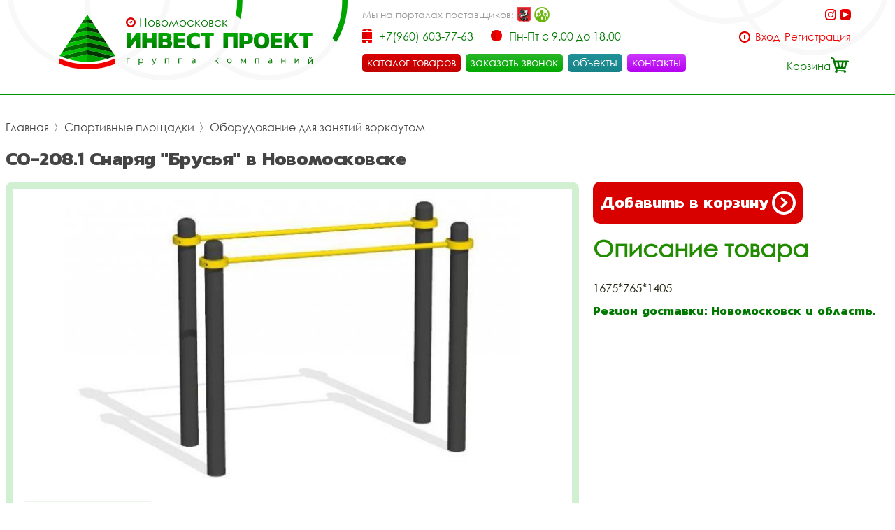

--- FILE ---
content_type: text/css
request_url: https://i-nmsk.ru/fonts/stylesheet.css
body_size: 437
content:
@font-face {
    font-family: 'Kanit';
    src: url('Kanit-Bold.woff2') format('woff2'),
        url('Kanit-Bold.woff') format('woff');
    font-weight: bold;
    font-style: normal;
    font-display: swap;
}

@font-face {
    font-family: 'Century Gothic';
    src: url('CenturyGothic.woff2') format('woff2'),
        url('CenturyGothic.woff') format('woff');
    font-weight: normal;
    font-style: normal;
    font-display: swap;
}



--- FILE ---
content_type: image/svg+xml
request_url: https://i-nmsk.ru/i/bg_top_r.svg
body_size: 776
content:
<svg id="Слой_1" data-name="Слой 1" xmlns="http://www.w3.org/2000/svg" width="315" height="79" viewBox="0 0 315 79">
  <defs>
    <style>
      .cls-1 {
        fill: #f8f8f8;
        fill-rule: evenodd;
      }
    </style>
  </defs>
  <path id="Контур" class="cls-1" d="M0.125,0A117.624,117.624,0,0,0,83,34a118.163,118.163,0,0,0,30.8-4.06A112.743,112.743,0,0,0,206.9,79,112.411,112.411,0,0,0,282,50.372l0.07,0.063s5.452-5.272,5.4-5.273A108.228,108.228,0,0,0,314.805,0h-8.27A105.294,105.294,0,0,1,206.9,71.339a105.072,105.072,0,0,1-85.4-43.764A118.013,118.013,0,0,0,165.875,0h-11.85A109.823,109.823,0,0,1,116.92,20.67,104.862,104.862,0,0,1,107.255,0H99.2a112.45,112.45,0,0,0,10.1,22.835A110.269,110.269,0,0,1,83,26,109.56,109.56,0,0,1,11.975,0H0.125Z"/>
</svg>


--- FILE ---
content_type: image/svg+xml
request_url: https://i-nmsk.ru/i/r_i.svg
body_size: 781
content:
<svg id="Слой_1" data-name="Слой 1" xmlns="http://www.w3.org/2000/svg" width="16" height="18" viewBox="0 0 16 18">
  <defs>
    <style>
      .cls-1 {
        fill: #d90000;
      }

      .cls-1, .cls-2 {
        fill-rule: evenodd;
      }

      .cls-2 {
        fill: #f20000;
      }
    </style>
  </defs>
  <path id="Совмещенный_контур" data-name="Совмещенный контур" class="cls-1" d="M7,6V7H8V6H7ZM7,8v4H8V8H7ZM0,9c0,8.09,8,8,8,8V15A6.134,6.134,0,0,1,2,9,6.134,6.134,0,0,1,8,3V1S0,0.473,0,9Z"/>
  <path id="Совмещенный_контур-2" data-name="Совмещенный контур" class="cls-2" d="M8,6V7H9V6H8ZM8,8v4H9V8H8Zm8,1c0-8.527-8-8-8-8V3a6.134,6.134,0,0,1,6,6,6.134,6.134,0,0,1-6,6v2S16,17.09,16,9Z"/>
</svg>


--- FILE ---
content_type: image/svg+xml
request_url: https://i-nmsk.ru/i/logo.svg
body_size: 12586
content:
<svg id="Слой_1" data-name="Слой 1" xmlns="http://www.w3.org/2000/svg" xmlns:xlink="http://www.w3.org/1999/xlink" width="362" height="78" viewBox="0 0 362 78">
  <defs>
    <style>
      .cls-1 {
        fill: #00c100;
      }

      .cls-1, .cls-2, .cls-3, .cls-4, .cls-5, .cls-6, .cls-7 {
        fill-rule: evenodd;
      }

      .cls-2 {
        fill: #006a00;
      }

      .cls-3 {
        fill: #009f00;
      }

      .cls-4 {
        fill: #030;
      }

      .cls-5 {
        fill: #f20000;
      }

      .cls-6 {
        fill: url(#linear-gradient);
      }

      .cls-7 {
        fill: #0e7f0e;
      }
    </style>
    <linearGradient id="linear-gradient" x1="181" x2="181" y2="78" gradientUnits="userSpaceOnUse">
      <stop offset="0.36" stop-color="#00a700"/>
      <stop offset="0.64" stop-color="#070"/>
    </linearGradient>
  </defs>
  <path id="Совмещенный_контур" data-name="Совмещенный контур" class="cls-1" d="M40,7.036V0L34.813,7.707ZM40,17.45V11.578l-8.707,1.358-5.24,7.787Zm0,11.08V23.212L21.987,26.764l-4.738,7.042Zm0,10.913V34.014L12.653,40.635,8.467,46.858Zm0,11.08V45.648L3.822,53.754,0.1,58.9c0.558,0.249,1.121.492,1.684,0.731Zm0,16.841V56.423L11.449,63.14a97.382,97.382,0,0,0,17.613,3.63l0.2,0.022,0.267,0.027,0.2,0.022,0.049,0,0.2,0.018L30.2,66.885l0.076,0.009,0.2,0.018,0.076,0.009,0.209,0.018L31,66.96l0.28,0.027L31.5,67l0.16,0.013,0.164,0.013,0.164,0.013L32.1,67.053l0.3,0.022,0.129,0.009,0.071,0,0.244,0.018L33.3,67.138l0.333,0.022L33.9,67.178,34.249,67.2l0.5,0.027,0.129,0,0.582,0.027,0.511,0.022L36.387,67.3l0.547,0.018,0.893,0.022L38.5,67.35l0.551,0.009Z"/>
  <path id="Контур" class="cls-2" d="M11.2,63.065L40,56.423v-5.9L2.018,59.737A97.188,97.188,0,0,0,11.2,63.065Z"/>
  <path id="Контур-2" data-name="Контур" class="cls-2" d="M8.222,46.977l-4.389,6.7L40,45.648v-6.2Z"/>
  <path id="Контур-3" data-name="Контур" class="cls-2" d="M17,33.737L12.556,40.5,40,34.014V28.53Z"/>
  <path id="Контур-4" data-name="Контур" class="cls-2" d="M25.722,20.774L22.056,26.7,40,23.212V17.45Z"/>
  <path id="Контур-5" data-name="Контур" class="cls-2" d="M34.722,7.756L40,7.036v4.543L31.167,12.8Z"/>
  <path id="Совмещенный_контур-2" data-name="Совмещенный контур" class="cls-3" d="M40,7.036l5.187,0.671L40,0V7.036ZM40,17.45l13.947,3.273-5.24-7.787L40,11.578V17.45Zm0,11.08,22.751,5.276-4.738-7.042L40,23.212V28.53Zm0,10.913,31.533,7.414-4.187-6.222L40,34.014v5.429Zm0,11.08,38.213,9.112Q79.06,59.276,79.9,58.9l-3.72-5.15L40,45.648v4.875ZM68.551,63.14L40,56.423V67.364h4.662l0.062,0,0.049,0,0.049,0,0.062,0,0.062,0,0.049,0,0.049,0,0.049,0,0.049,0,0.049,0A99.276,99.276,0,0,0,68.551,63.14Z"/>
  <path id="Контур-6" data-name="Контур" class="cls-4" d="M77.982,59.732L40,50.523v5.9l28.8,6.642A97.239,97.239,0,0,0,77.982,59.732Z"/>
  <path id="Контур-7" data-name="Контур" class="cls-4" d="M71.778,46.977l4.389,6.7L40,45.648v-6.2Z"/>
  <path id="Контур-8" data-name="Контур" class="cls-4" d="M63,33.737L67.444,40.5,40,34.014V28.53Z"/>
  <path id="Контур-9" data-name="Контур" class="cls-4" d="M54.278,20.774L57.944,26.7,40,23.212V17.45Z"/>
  <path id="Контур-10" data-name="Контур" class="cls-4" d="M45.278,7.756L40,7.036v4.543L48.833,12.8Z"/>
  <path id="Контур-11" data-name="Контур" class="cls-5" d="M0,70.125A104.84,104.84,0,0,0,40,78a104.84,104.84,0,0,0,40-7.875V62.4a97.668,97.668,0,0,1-40,8.5A97.668,97.668,0,0,1,0,62.4v7.72Z"/>
  <path id="Совмещенный_контур-3" data-name="Совмещенный контур" class="cls-6" d="M349.323,30.866V48h6.392V30.866h6.153V26.106h-18.7v4.759h6.153ZM321.53,26.106V48h6.391V41.677l2.244-2.516L335.57,48h6.8l-8.261-12.919,7.717-8.975h-7.275l-6.63,7.717V26.106H321.53Zm-19,0V48h16.59V43.1h-10.2v-3.57h8.941V34.571h-8.941V31h10.2v-4.9H302.53ZM277.85,37.121q0,5.813,2.822,8.516t8.363,2.7q5.541,0,8.363-2.72t2.822-8.5q0-5.949-2.805-8.652t-8.38-2.7q-5.576,0-8.38,2.686T277.85,37.121Zm15.842,0a7.033,7.033,0,0,1-1.105,4.4,5.271,5.271,0,0,1-7.1,0,7.039,7.039,0,0,1-1.105-4.4q0-3.2,1.088-4.555a5.365,5.365,0,0,1,7.139,0Q293.693,33.925,293.692,37.121ZM257.53,26.106V48h6.391V42.119h4.76a8.507,8.507,0,0,0,4.232-1.02,7.069,7.069,0,0,0,2.805-2.822,8.432,8.432,0,0,0,.986-4.114A8.4,8.4,0,0,0,274.7,28.35a7.479,7.479,0,0,0-5.881-2.244H257.53Zm9.689,11.117h-3.3V31h3.468a2.572,2.572,0,0,1,2.091.833,3.529,3.529,0,0,1,.7,2.329,3.164,3.164,0,0,1-.765,2.227A2.829,2.829,0,0,1,267.219,37.223ZM234.53,26.106V48h6.391V31.682h7.547V48h6.392V26.106H234.53Zm-26.207,4.759V48h6.392V30.866h6.153V26.106h-18.7v4.759h6.153ZM181.85,37.155q0,5.372,3.128,8.278t9.077,2.907a20.55,20.55,0,0,0,6.731-1.088V41.643a15.5,15.5,0,0,1-6.255,1.258,6.74,6.74,0,0,1-4.607-1.377,5.57,5.57,0,0,1-1.547-4.369,6.048,6.048,0,0,1,1.479-4.522,6.428,6.428,0,0,1,4.607-1.428,15.3,15.3,0,0,1,6.255,1.292V26.922a18.546,18.546,0,0,0-6.7-1.156q-6.018,0-9.094,2.924T181.85,37.155ZM163.53,26.106V48h16.59V43.1h-10.2v-3.57h8.941V34.571h-8.941V31h10.2v-4.9H163.53Zm-22,0V48h12.307a7.846,7.846,0,0,0,5.405-1.7,6.093,6.093,0,0,0,1.9-4.793,5.03,5.03,0,0,0-.765-2.992,5.064,5.064,0,0,0-2.295-1.666,4.765,4.765,0,0,0,1.666-1.87,6.1,6.1,0,0,0,.612-2.822,5.7,5.7,0,0,0-1.751-4.488,7.338,7.338,0,0,0-5.048-1.564H141.53Zm10.3,8.737h-4.148v-4.25h3.978a2.863,2.863,0,0,1,1.921.527,2.049,2.049,0,0,1,.595,1.615Q154.177,34.843,151.831,34.843Zm0.272,8.7h-4.42V39.059h4.284a3.137,3.137,0,0,1,2.023.527,1.989,1.989,0,0,1,.629,1.615,2.306,2.306,0,0,1-.612,1.8A2.81,2.81,0,0,1,152.1,43.546ZM118.53,26.106V48h6.391V39.841h7.547V48h6.392V26.106h-6.392v8.159h-7.547V26.106H118.53ZM115.622,48V26.106h-5.44L101.921,37.7V26.106L96,26V48h5l8.227-11.559V48h6.392Z"/>
  <path id="Контур-12" data-name="Контур" class="cls-7" d="M96,62.651v6.734c0,0.033,0,.033.016,0.033h1.141s0.016,0,.016-0.033V63.7h1.689c0.375,0,.891,0,1.564-0.016l0.344-1.03a0.058,0.058,0,0,0-.016-0.033H96.016C96,62.618,96,62.635,96,62.651h0Z"/>
  <path id="Совмещенный_контур-4" data-name="Совмещенный контур" class="cls-7" d="M114.363,63.746c-0.2-.687-0.312-1.046-0.328-1.046h-0.75c-0.016,0-.016.016-0.016,0.033v9.235c0,0.016,0,.033.016,0.033h1.11a0.035,0.035,0,0,0,.031-0.033V68.355a2.642,2.642,0,0,0,2.2,1.046,3.086,3.086,0,0,0,2.33-.964,3.373,3.373,0,0,0,.891-2.419,4.063,4.063,0,0,0-.406-1.782,3.1,3.1,0,0,0-2.783-1.618,2.719,2.719,0,0,0-2.3,1.128h0Zm0.813,0.425a2.245,2.245,0,0,1,2.627-.262,2.554,2.554,0,0,1,1.032,2.108,2.811,2.811,0,0,1-.235,1.1,2.237,2.237,0,0,1-2.048,1.308,1.446,1.446,0,0,1-.5-0.082,2.266,2.266,0,0,1-1.626-2.321,2.463,2.463,0,0,1,.75-1.847h0Z"/>
  <path id="Контур-13" data-name="Контур" class="cls-7" d="M132.023,62.635l2.736,6.472-0.156.327a1.33,1.33,0,0,1-1.2,1.111h-0.031c-0.078,0-.141-0.016-0.188-0.016a3.173,3.173,0,0,1-1.36-.6H131.8l-0.031,1.03a2.259,2.259,0,0,0,1.595.621A2.167,2.167,0,0,0,135.4,70.2l3.206-7.551a0.035,0.035,0,0,0-.032-0.033H137.5c-1.111,2.681-1.814,4.4-2.127,5.165h-0.031c-0.782-1.9-1.235-2.975-1.345-3.236-0.531-1.275-.8-1.929-0.828-1.929h-1.11l-0.032.016h0Z"/>
  <path id="Контур-14" data-name="Контур" class="cls-7" d="M150.809,62.651v6.734c0,0.033,0,.033.016,0.033h1.156s0.016,0,.016-0.033V63.713h3.659v5.672c0,0.033,0,.033.031,0.033h1.126c0.015,0,.031,0,0.031-0.033V62.651a0.035,0.035,0,0,0-.031-0.033h-5.988c-0.016,0-.016.016-0.016,0.033h0Z"/>
  <path id="Контур-15" data-name="Контур" class="cls-7" d="M170.079,62.651v6.734c0,0.033,0,.033.016,0.033h1.157s0.015,0,.015-0.033V63.713h3.659v5.672c0,0.033,0,.033.031,0.033h1.126c0.016,0,.031,0,0.031-0.033V62.651a0.034,0.034,0,0,0-.031-0.033H170.1c-0.016,0-.016.016-0.016,0.033h0Z"/>
  <path id="Совмещенный_контур-5" data-name="Совмещенный контур" class="cls-7" d="M190.381,62.847a4.012,4.012,0,0,0-.75.392v1h0.031a3.47,3.47,0,0,1,1.97-.572,1.928,1.928,0,0,1,1.016.229,1.539,1.539,0,0,1,.72,1.536v0.327a7.238,7.238,0,0,0-1.923-.245,4.421,4.421,0,0,0-1.158.147,1.791,1.791,0,0,0-1.313,1.8,2.019,2.019,0,0,0,.125.736,2.182,2.182,0,0,0,2.173,1.226h0.094a2.24,2.24,0,0,0,2.033-.932h0.031a4.983,4.983,0,0,0,.344.866h0.719c0.016,0,.032,0,0.032-0.033V65.577a3.518,3.518,0,0,0-.329-1.749,2.43,2.43,0,0,0-2.3-1.209,4.332,4.332,0,0,0-1.517.229h0Zm1.282,3.53a4.489,4.489,0,0,1,1.72.343c-0.015.163-.015,0.278-0.015,0.36v0.212a1.835,1.835,0,0,1-1.83,1.193h-0.031a1.636,1.636,0,0,1-.61-0.082,0.978,0.978,0,0,1-.781-1q0-1.03,1.547-1.03h0Z"/>
  <path id="Контур-16" data-name="Контур" class="cls-7" d="M221.886,62.651v6.734c0,0.033,0,.033.016,0.033h1.157s0.015,0,.015-0.033V66.557h1.095l0.078,0.082c1.36,1.814,2.064,2.746,2.126,2.779h1.376V69.385L225.123,65.9l2.454-3.269V62.618h-1.251l-0.031.016c-1.376,1.88-2.064,2.828-2.095,2.844h-1.126V62.651a0.059,0.059,0,0,0-.015-0.033H221.9c-0.016,0-.016.016-0.016,0.033h0Z"/>
  <path id="Совмещенный_контур-6" data-name="Совмещенный контур" class="cls-7" d="M241.2,63.158A3.346,3.346,0,0,0,239.78,66,3.605,3.605,0,0,0,240.343,68a3.2,3.2,0,0,0,2.752,1.422,3.252,3.252,0,0,0,2.142-.752,3.347,3.347,0,0,0,1.157-2.6V65.952A4.059,4.059,0,0,0,246,64.285a3.178,3.178,0,0,0-2.877-1.667,3.5,3.5,0,0,0-1.923.539h0Zm0.047,1.6A1.976,1.976,0,0,1,243,63.681h0.188a1.938,1.938,0,0,1,.938.261A2.256,2.256,0,0,1,245.221,66a2.8,2.8,0,0,1-.344,1.389,1.992,1.992,0,0,1-1.7.948h-0.156a1.955,1.955,0,0,1-1.2-.409,2.257,2.257,0,0,1-.844-1.8V65.887a2.621,2.621,0,0,1,.281-1.128h0Z"/>
  <path id="Контур-17" data-name="Контур" class="cls-7" d="M259.426,62.651v6.734c0,0.033,0,.033.016,0.033h1.047l0.016-.016c-0.016-1.765-.016-3.122-0.016-4.086V64.808h0.016c1.5,2.419,2.3,3.71,2.423,3.841h0.485c1.407-2.239,2.22-3.514,2.423-3.841v4.576c0,0.033,0,.033.032,0.033h1.016s0.015,0,.015-0.033V62.651a0.059,0.059,0,0,0-.015-0.033h-0.751l-0.015.016-2.924,4.56-1.5-2.354c-0.876-1.406-1.345-2.157-1.407-2.223h-0.844c-0.016,0-.016.016-0.016,0.033h0Z"/>
  <path id="Контур-18" data-name="Контур" class="cls-7" d="M279.7,62.651v6.734c0,0.033,0,.033.016,0.033h1.157s0.015,0,.015-0.033V63.713h3.659v5.672c0,0.033,0,.033.031,0.033H285.7c0.015,0,.031,0,0.031-0.033V62.651a0.035,0.035,0,0,0-.031-0.033h-5.988c-0.016,0-.016.016-0.016,0.033h0Z"/>
  <path id="Совмещенный_контур-7" data-name="Совмещенный контур" class="cls-7" d="M300,62.847a4.012,4.012,0,0,0-.75.392v1h0.031a3.468,3.468,0,0,1,1.97-.572,1.928,1.928,0,0,1,1.016.229,1.539,1.539,0,0,1,.719,1.536v0.327a7.227,7.227,0,0,0-1.923-.245,4.419,4.419,0,0,0-1.157.147,1.791,1.791,0,0,0-1.313,1.8,2.019,2.019,0,0,0,.125.736,2.182,2.182,0,0,0,2.173,1.226h0.094a2.24,2.24,0,0,0,2.033-.932h0.031a4.889,4.889,0,0,0,.344.866h0.719c0.016,0,.031,0,0.031-0.033V65.577a3.519,3.519,0,0,0-.328-1.749,2.431,2.431,0,0,0-2.3-1.209,4.332,4.332,0,0,0-1.517.229h0Zm1.282,3.53a4.493,4.493,0,0,1,1.72.343,3.4,3.4,0,0,0-.016.36v0.212a1.834,1.834,0,0,1-1.829,1.193h-0.031a1.633,1.633,0,0,1-.61-0.082,0.978,0.978,0,0,1-.782-1q0-1.03,1.548-1.03h0Z"/>
  <path id="Контур-19" data-name="Контур" class="cls-7" d="M317.237,62.651v6.734c0,0.033,0,.033.015,0.033h1.157s0.016,0,.016-0.033V66.59h3.69v2.795c0,0.033,0,.033.031,0.033h1.141s0.016,0,.016-0.033V62.651a0.058,0.058,0,0,0-.016-0.033h-1.141a0.026,0.026,0,0,0-.031.033v2.844h-3.69V62.651a0.058,0.058,0,0,0-.016-0.033h-1.157c-0.015,0-.015.016-0.015,0.033h0Z"/>
  <path id="Контур-20" data-name="Контур" class="cls-7" d="M336.507,62.651v6.734c0,0.033,0,.033.016,0.033h0.719l4.331-4.756c-0.032,1.635-.032,3.024-0.032,4.152-0.015.311-.015,0.507-0.015,0.588l0.031,0.016h1.126c0.015,0,.031,0,0.031-0.033V62.651l-0.016-.033c-0.344.016-.578,0.016-0.7,0.016h-0.016l-4.315,4.756v-4.74a0.058,0.058,0,0,0-.016-0.033h-1.125c-0.016,0-.016.016-0.016,0.033h0Z"/>
  <path id="Совмещенный_контур-8" data-name="Совмещенный контур" class="cls-7" d="M356.934,61a2.628,2.628,0,0,0,.032.409,1.657,1.657,0,0,0,1.829,1.373h0.187a2.281,2.281,0,0,0,.767-0.131A1.625,1.625,0,0,0,360.827,61h-0.844c-0.031.163-.047,0.31-0.078,0.409a1.052,1.052,0,0,1-1.048.638,1.154,1.154,0,0,1-.625-0.147,0.952,0.952,0,0,1-.485-0.834V61.016A0.052,0.052,0,0,0,357.716,61h-0.782Zm-1.157,2.7v6.734c0,0.033,0,.033.016,0.033h0.719l4.347-4.773c-0.032,1.831-.032,3.3-0.032,4.413v0.343l0.016,0.016h1.141s0.016,0,.016-0.033V63.7a0.057,0.057,0,0,0-.016-0.033h-0.7l-0.078.065c-2.658,2.942-4.066,4.511-4.253,4.691,0-2.419.016-3.988,0.016-4.724a0.035,0.035,0,0,0-.032-0.033h-1.141c-0.016,0-.016.016-0.016,0.033h0Z"/>
</svg>


--- FILE ---
content_type: image/svg+xml
request_url: https://i-nmsk.ru/i/arr_w.svg
body_size: 506
content:
<svg id="Слой_1" data-name="Слой 1" xmlns="http://www.w3.org/2000/svg" width="34" height="34" viewBox="0 0 34 34">
  <defs>
    <style>
      .cls-1 {
        fill: #fff;
        fill-rule: evenodd;
      }
    </style>
  </defs>
  <path id="Совмещенный_контур" data-name="Совмещенный контур" class="cls-1" d="M4,17A13,13,0,1,1,17,30,13,13,0,0,1,4,17ZM0,17A17,17,0,1,0,17,0,17,17,0,0,0,0,17Zm12.031,5.219L14,25.016,22.969,17,14,8.656l-2,2.625L18.016,17Z"/>
</svg>


--- FILE ---
content_type: application/javascript; charset=UTF-8
request_url: https://i-nmsk.ru/js/jquery.smoothdivscroll-1.3-min.js
body_size: 21785
content:
(function(e){e.widget("thomaskahn.smoothDivScroll",{options:{scrollingHotSpotLeftClass:"scrollingHotSpotLeft",scrollingHotSpotRightClass:"scrollingHotSpotRight",scrollableAreaClass:"scrollableArea",scrollWrapperClass:"scrollWrapper",hiddenOnStart:!1,getContentOnLoad:{},countOnlyClass:"",startAtElementId:"",hotSpotScrolling:!0,hotSpotScrollingStep:15,hotSpotScrollingInterval:10,hotSpotMouseDownSpeedBooster:3,visibleHotSpotBackgrounds:"hover",hotSpotsVisibleTime:5e3,easingAfterHotSpotScrolling:!0,easingAfterHotSpotScrollingDistance:10,easingAfterHotSpotScrollingDuration:300,easingAfterHotSpotScrollingFunction:"easeOutQuart",mousewheelScrolling:"",mousewheelScrollingStep:70,easingAfterMouseWheelScrolling:!0,easingAfterMouseWheelScrollingDuration:300,easingAfterMouseWheelScrollingFunction:"easeOutQuart",manualContinuousScrolling:!1,autoScrollingMode:"",autoScrollingDirection:"endlessLoopRight",autoScrollingStep:1,autoScrollingInterval:10,touchScrolling:!1,scrollToAnimationDuration:1e3,scrollToEasingFunction:"easeOutQuart"},_create:function(){var t=this,n=this.options,r=this.element;r.data("scrollWrapper",r.find("."+n.scrollWrapperClass)),r.data("scrollingHotSpotRight",r.find("."+n.scrollingHotSpotRightClass)),r.data("scrollingHotSpotLeft",r.find("."+n.scrollingHotSpotLeftClass)),r.data("scrollableArea",r.find("."+n.scrollableAreaClass)),r.data("scrollingHotSpotRight").length>0&&r.data("scrollingHotSpotRight").detach(),r.data("scrollingHotSpotLeft").length>0&&r.data("scrollingHotSpotLeft").detach(),r.data("scrollableArea").length===0&&r.data("scrollWrapper").length===0?(r.wrapInner("<div class='"+n.scrollableAreaClass+"'>").wrapInner("<div class='"+n.scrollWrapperClass+"'>"),r.data("scrollWrapper",r.find("."+n.scrollWrapperClass)),r.data("scrollableArea",r.find("."+n.scrollableAreaClass))):r.data("scrollWrapper").length===0?(r.wrapInner("<div class='"+n.scrollWrapperClass+"'>"),r.data("scrollWrapper",r.find("."+n.scrollWrapperClass))):r.data("scrollableArea").length===0&&(r.data("scrollWrapper").wrapInner("<div class='"+n.scrollableAreaClass+"'>"),r.data("scrollableArea",r.find("."+n.scrollableAreaClass))),r.data("scrollingHotSpotRight").length===0?(r.prepend("<div class='"+n.scrollingHotSpotRightClass+"'></div>"),r.data("scrollingHotSpotRight",r.find("."+n.scrollingHotSpotRightClass))):r.prepend(r.data("scrollingHotSpotRight")),r.data("scrollingHotSpotLeft").length===0?(r.prepend("<div class='"+n.scrollingHotSpotLeftClass+"'></div>"),r.data("scrollingHotSpotLeft",r.find("."+n.scrollingHotSpotLeftClass))):r.prepend(r.data("scrollingHotSpotLeft")),r.data("speedBooster",1),r.data("scrollXPos",0),r.data("hotSpotWidth",r.data("scrollingHotSpotLeft").innerWidth()),r.data("scrollableAreaWidth",0),r.data("startingPosition",0),r.data("rightScrollingInterval",null),r.data("leftScrollingInterval",null),r.data("autoScrollingInterval",null),r.data("hideHotSpotBackgroundsInterval",null),r.data("previousScrollLeft",0),r.data("pingPongDirection","right"),r.data("getNextElementWidth",!0),r.data("swapAt",null),r.data("startAtElementHasNotPassed",!0),r.data("swappedElement",null),r.data("originalElements",r.data("scrollableArea").children(n.countOnlyClass)),r.data("visible",!0),r.data("enabled",!0),r.data("scrollableAreaHeight",r.data("scrollableArea").height()),r.data("scrollerOffset",r.offset()),n.touchScrolling&&r.data("enabled")&&r.data("scrollWrapper").kinetic({y:!1,moved:function(e){n.manualContinuousScrolling&&(r.data("scrollWrapper").scrollLeft()<=0?t._checkContinuousSwapLeft():t._checkContinuousSwapRight())},stopped:function(e){r.data("scrollWrapper").stop(!0,!1),t.stopAutoScrolling()}}),r.data("scrollingHotSpotRight").bind("mousemove",function(e){if(n.hotSpotScrolling){var t=e.pageX-(this.offsetLeft+r.data("scrollerOffset").left);r.data("scrollXPos",Math.round(t/r.data("hotSpotWidth")*n.hotSpotScrollingStep)),(r.data("scrollXPos")===Infinity||r.data("scrollXPos")<1)&&r.data("scrollXPos",1)}}),r.data("scrollingHotSpotRight").bind("mouseover",function(){n.hotSpotScrolling&&(r.data("scrollWrapper").stop(!0,!1),t.stopAutoScrolling(),r.data("rightScrollingInterval",setInterval(function(){r.data("scrollXPos")>0&&r.data("enabled")&&(r.data("scrollWrapper").scrollLeft(r.data("scrollWrapper").scrollLeft()+r.data("scrollXPos")*r.data("speedBooster")),n.manualContinuousScrolling&&t._checkContinuousSwapRight(),t._showHideHotSpots())},n.hotSpotScrollingInterval)),t._trigger("mouseOverRightHotSpot"))}),r.data("scrollingHotSpotRight").bind("mouseout",function(){n.hotSpotScrolling&&(clearInterval(r.data("rightScrollingInterval")),r.data("scrollXPos",0),n.easingAfterHotSpotScrolling&&r.data("enabled")&&r.data("scrollWrapper").animate({scrollLeft:r.data("scrollWrapper").scrollLeft()+n.easingAfterHotSpotScrollingDistance},{duration:n.easingAfterHotSpotScrollingDuration,easing:n.easingAfterHotSpotScrollingFunction}))}),r.data("scrollingHotSpotRight").bind("mousedown",function(){r.data("speedBooster",n.hotSpotMouseDownSpeedBooster)}),e("body").bind("mouseup",function(){r.data("speedBooster",1)}),r.data("scrollingHotSpotLeft").bind("mousemove",function(e){if(n.hotSpotScrolling){var t=this.offsetLeft+r.data("scrollerOffset").left+r.data("hotSpotWidth")-e.pageX;r.data("scrollXPos",Math.round(t/r.data("hotSpotWidth")*n.hotSpotScrollingStep)),(r.data("scrollXPos")===Infinity||r.data("scrollXPos")<1)&&r.data("scrollXPos",1)}}),r.data("scrollingHotSpotLeft").bind("mouseover",function(){n.hotSpotScrolling&&(r.data("scrollWrapper").stop(!0,!1),t.stopAutoScrolling(),r.data("leftScrollingInterval",setInterval(function(){r.data("scrollXPos")>0&&r.data("enabled")&&(r.data("scrollWrapper").scrollLeft(r.data("scrollWrapper").scrollLeft()-r.data("scrollXPos")*r.data("speedBooster")),n.manualContinuousScrolling&&t._checkContinuousSwapLeft(),t._showHideHotSpots())},n.hotSpotScrollingInterval)),t._trigger("mouseOverLeftHotSpot"))}),r.data("scrollingHotSpotLeft").bind("mouseout",function(){n.hotSpotScrolling&&(clearInterval(r.data("leftScrollingInterval")),r.data("scrollXPos",0),n.easingAfterHotSpotScrolling&&r.data("enabled")&&r.data("scrollWrapper").animate({scrollLeft:r.data("scrollWrapper").scrollLeft()-n.easingAfterHotSpotScrollingDistance},{duration:n.easingAfterHotSpotScrollingDuration,easing:n.easingAfterHotSpotScrollingFunction}))}),r.data("scrollingHotSpotLeft").bind("mousedown",function(){r.data("speedBooster",n.hotSpotMouseDownSpeedBooster)}),r.data("scrollableArea").mousewheel(function(e,i,s,u){if(r.data("enabled")&&n.mousewheelScrolling.length>0){var a;n.mousewheelScrolling==="vertical"&&u!==0?(t.stopAutoScrolling(),e.preventDefault(),a=Math.round(n.mousewheelScrollingStep*u*-1),t.move(a)):n.mousewheelScrolling==="horizontal"&&s!==0?(t.stopAutoScrolling(),e.preventDefault(),a=Math.round(n.mousewheelScrollingStep*s*-1),t.move(a)):n.mousewheelScrolling==="allDirections"&&(t.stopAutoScrolling(),e.preventDefault(),a=Math.round(n.mousewheelScrollingStep*i*-1),t.move(a))}}),n.mousewheelScrolling&&r.data("scrollingHotSpotLeft").add(r.data("scrollingHotSpotRight")).mousewheel(function(e){e.preventDefault()}),e(window).bind("resize",function(){t._showHideHotSpots(),t._trigger("windowResized")}),jQuery.isEmptyObject(n.getContentOnLoad)||t[n.getContentOnLoad.method](n.getContentOnLoad.content,n.getContentOnLoad.manipulationMethod,n.getContentOnLoad.addWhere,n.getContentOnLoad.filterTag),n.hiddenOnStart&&t.hide(),e(window).load(function(){n.hiddenOnStart||t.recalculateScrollableArea(),n.autoScrollingMode.length>0&&!n.hiddenOnStart&&t.startAutoScrolling();if(n.autoScrollingMode!=="always")switch(n.visibleHotSpotBackgrounds){case"always":t.showHotSpotBackgrounds();break;case"onStart":t.showHotSpotBackgrounds(),r.data("hideHotSpotBackgroundsInterval",setTimeout(function(){t.hideHotSpotBackgrounds(250)},n.hotSpotsVisibleTime));break;case"hover":r.mouseenter(function(e){n.hotSpotScrolling&&(e.stopPropagation(),t.showHotSpotBackgrounds(250))}).mouseleave(function(e){n.hotSpotScrolling&&(e.stopPropagation(),t.hideHotSpotBackgrounds(250))});break;default:}t._showHideHotSpots(),t._trigger("setupComplete")})},_setOption:function(e,t){var n=this,r=this.options,i=this.element;r[e]=t,e==="hotSpotScrolling"?t===!0?n._showHideHotSpots():(i.data("scrollingHotSpotLeft").hide(),i.data("scrollingHotSpotRight").hide()):e==="autoScrollingStep"||e==="easingAfterHotSpotScrollingDistance"||e==="easingAfterHotSpotScrollingDuration"||e==="easingAfterMouseWheelScrollingDuration"?r[e]=parseInt(t,10):e==="autoScrollingInterval"&&(r[e]=parseInt(t,10),n.startAutoScrolling())},showHotSpotBackgrounds:function(e){var t=this,n=this.element,r=this.option;e!==undefined?(n.data("scrollingHotSpotLeft").addClass("scrollingHotSpotLeftVisible"),n.data("scrollingHotSpotRight").addClass("scrollingHotSpotRightVisible"),n.data("scrollingHotSpotLeft").add(n.data("scrollingHotSpotRight")).fadeTo(e,.35)):(n.data("scrollingHotSpotLeft").addClass("scrollingHotSpotLeftVisible"),n.data("scrollingHotSpotLeft").removeAttr("style"),n.data("scrollingHotSpotRight").addClass("scrollingHotSpotRightVisible"),n.data("scrollingHotSpotRight").removeAttr("style")),t._showHideHotSpots()},hideHotSpotBackgrounds:function(e){var t=this.element,n=this.option;e!==undefined?(t.data("scrollingHotSpotLeft").fadeTo(e,0,function(){t.data("scrollingHotSpotLeft").removeClass("scrollingHotSpotLeftVisible")}),t.data("scrollingHotSpotRight").fadeTo(e,0,function(){t.data("scrollingHotSpotRight").removeClass("scrollingHotSpotRightVisible")})):(t.data("scrollingHotSpotLeft").removeClass("scrollingHotSpotLeftVisible").removeAttr("style"),t.data("scrollingHotSpotRight").removeClass("scrollingHotSpotRightVisible").removeAttr("style"))},_showHideHotSpots:function(){var e=this,t=this.element,n=this.options;n.hotSpotScrolling?n.manualContinuousScrolling&&n.hotSpotScrolling&&n.autoScrollingMode!=="always"?(t.data("scrollingHotSpotLeft").show(),t.data("scrollingHotSpotRight").show()):n.autoScrollingMode!=="always"&&n.hotSpotScrolling?t.data("scrollableAreaWidth")<=t.data("scrollWrapper").innerWidth()?(t.data("scrollingHotSpotLeft").hide(),t.data("scrollingHotSpotRight").hide()):t.data("scrollWrapper").scrollLeft()===0?(t.data("scrollingHotSpotLeft").hide(),t.data("scrollingHotSpotRight").show(),e._trigger("scrollerLeftLimitReached"),clearInterval(t.data("leftScrollingInterval")),t.data("leftScrollingInterval",null)):t.data("scrollableAreaWidth")<=t.data("scrollWrapper").innerWidth()+t.data("scrollWrapper").scrollLeft()?(t.data("scrollingHotSpotLeft").show(),t.data("scrollingHotSpotRight").hide(),e._trigger("scrollerRightLimitReached"),clearInterval(t.data("rightScrollingInterval")),t.data("rightScrollingInterval",null)):(t.data("scrollingHotSpotLeft").show(),t.data("scrollingHotSpotRight").show()):(t.data("scrollingHotSpotLeft").hide(),t.data("scrollingHotSpotRight").hide()):(t.data("scrollingHotSpotLeft").hide(),t.data("scrollingHotSpotRight").hide())},_setElementScrollPosition:function(t,n){var r=this.element,i=this.options,s=0;switch(t){case"first":return r.data("scrollXPos",0),!0;case"start":if(i.startAtElementId!==""&&r.data("scrollableArea").has("#"+i.startAtElementId))return s=e("#"+i.startAtElementId).position().left,r.data("scrollXPos",s),!0;return!1;case"last":return r.data("scrollXPos",r.data("scrollableAreaWidth")-r.data("scrollWrapper").innerWidth()),!0;case"number":if(!isNaN(n))return s=r.data("scrollableArea").children(i.countOnlyClass).eq(n-1).position().left,r.data("scrollXPos",s),!0;return!1;case"id":if(n.length>0&&r.data("scrollableArea").has("#"+n))return s=e("#"+n).position().left,r.data("scrollXPos",s),!0;return!1;default:return!1}},jumpToElement:function(e,t){var n=this,r=this.element;if(r.data("enabled")&&n._setElementScrollPosition(e,t)){r.data("scrollWrapper").scrollLeft(r.data("scrollXPos")),n._showHideHotSpots();switch(e){case"first":n._trigger("jumpedToFirstElement");break;case"start":n._trigger("jumpedToStartElement");break;case"last":n._trigger("jumpedToLastElement");break;case"number":n._trigger("jumpedToElementNumber",null,{elementNumber:t});break;case"id":n._trigger("jumpedToElementId",null,{elementId:t});break;default:}}},scrollToElement:function(e,t){var n=this,r=this.element,i=this.options,s=!1;r.data("enabled")&&n._setElementScrollPosition(e,t)&&(r.data("autoScrollingInterval")!==null&&(n.stopAutoScrolling(),s=!0),r.data("scrollWrapper").stop(!0,!1),r.data("scrollWrapper").animate({scrollLeft:r.data("scrollXPos")},{duration:i.scrollToAnimationDuration,easing:i.scrollToEasingFunction,complete:function(){s&&n.startAutoScrolling(),n._showHideHotSpots();switch(e){case"first":n._trigger("scrolledToFirstElement");break;case"start":n._trigger("scrolledToStartElement");break;case"last":n._trigger("scrolledToLastElement");break;case"number":n._trigger("scrolledToElementNumber",null,{elementNumber:t});break;case"id":n._trigger("scrolledToElementId",null,{elementId:t});break;default:}}}))},move:function(e){var t=this,n=this.element,r=this.options;n.data("scrollWrapper").stop(!0,!0);if(e<0&&n.data("scrollWrapper").scrollLeft()>0||e>0&&n.data("scrollableAreaWidth")>n.data("scrollWrapper").innerWidth()+n.data("scrollWrapper").scrollLeft())r.easingAfterMouseWheelScrolling?n.data("scrollWrapper").animate({scrollLeft:n.data("scrollWrapper").scrollLeft()+e},{duration:r.easingAfterMouseWheelScrollingDuration,easing:r.easingAfterMouseWheelFunction,complete:function(){t._showHideHotSpots(),r.manualContinuousScrolling&&(e>0?t._checkContinuousSwapRight():t._checkContinuousSwapLeft())}}):(n.data("scrollWrapper").scrollLeft(n.data("scrollWrapper").scrollLeft()+e),t._showHideHotSpots(),r.manualContinuousScrolling&&(e>0?t._checkContinuousSwapRight():t._checkContinuousSwapLeft()))},getFlickrContent:function(t,n){var r=this,i=this.element;e.getJSON(t,function(t){function c(t,a){var p=t.media.m,d=p.replace("_m",s[a].letter),v=e("<img />").attr("src",d);v.load(function(){this.height<i.data("scrollableAreaHeight")?a+1<s.length?c(t,a+1):h(this):h(this);if(l===f){switch(n){case"addFirst":i.data("scrollableArea").children(":first").before(o);break;case"addLast":i.data("scrollableArea").children(":last").after(o);break;default:i.data("scrollableArea").html(o)}r.recalculateScrollableArea(),r._showHideHotSpots(),r._trigger("addedFlickrContent",null,{addedElementIds:u})}})}function h(t){var n=i.data("scrollableAreaHeight")/t.height,r=Math.round(t.width*n),s=e(t).attr("src").split("/"),a=s.length-1;s=s[a].split("."),e(t).attr("id",s[0]),e(t).css({height:i.data("scrollableAreaHeight"),width:r}),u.push(s[0]),o.push(t),l++}var s=[{size:"small square",pixels:75,letter:"_s"},{size:"thumbnail",pixels:100,letter:"_t"},{size:"small",pixels:240,letter:"_m"},{size:"medium",pixels:500,letter:""},{size:"medium 640",pixels:640,letter:"_z"},{size:"large",pixels:1024,letter:"_b"}],o=[],u=[],a,f=t.items.length,l=0;i.data("scrollableAreaHeight")<=75?a=0:i.data("scrollableAreaHeight")<=100?a=1:i.data("scrollableAreaHeight")<=240?a=2:i.data("scrollableAreaHeight")<=500?a=3:i.data("scrollableAreaHeight")<=640?a=4:a=5,e.each(t.items,function(e,t){c(t,a)})})},getAjaxContent:function(t,n,r){var i=this,s=this.element;e.ajaxSetup({cache:!1}),e.get(t,function(o){var u;r!==undefined?r.length>0?u=e("<div>").html(o).find(r):u=t:u=o;switch(n){case"addFirst":s.data("scrollableArea").children(":first").before(u);break;case"addLast":s.data("scrollableArea").children(":last").after(u);break;default:s.data("scrollableArea").html(u)}i.recalculateScrollableArea(),i._showHideHotSpots(),i._trigger("addedAjaxContent")})},getHtmlContent:function(t,n,r){var i=this,s=this.element,o;r!==undefined?r.length>0?o=e("<div>").html(t).find(r):o=t:o=t;switch(n){case"addFirst":s.data("scrollableArea").children(":first").before(o);break;case"addLast":s.data("scrollableArea").children(":last").after(o);break;default:s.data("scrollableArea").html(o)}i.recalculateScrollableArea(),i._showHideHotSpots(),i._trigger("addedHtmlContent")},recalculateScrollableArea:function(){var t=0,n=!1,r=this.options,i=this.element;i.data("scrollableArea").children(r.countOnlyClass).each(function(){r.startAtElementId.length>0&&e(this).attr("id")===r.startAtElementId&&(i.data("startingPosition",t),n=!0),t+=e(this).outerWidth(!0)}),n||i.data("startAtElementId",""),i.data("scrollableAreaWidth",t),i.data("scrollableArea").width(i.data("scrollableAreaWidth")),i.data("scrollWrapper").scrollLeft(i.data("startingPosition")),i.data("scrollXPos",i.data("startingPosition"))},getScrollerOffset:function(){var e=this.element;return e.data("scrollWrapper").scrollLeft()},stopAutoScrolling:function(){var e=this,t=this.element;t.data("autoScrollingInterval")!==null&&(clearInterval(t.data("autoScrollingInterval")),t.data("autoScrollingInterval",null),e._showHideHotSpots(),e._trigger("autoScrollingStopped"))},startAutoScrolling:function(){var e=this,t=this.element,n=this.options;t.data("enabled")&&(e._showHideHotSpots(),clearInterval(t.data("autoScrollingInterval")),t.data("autoScrollingInterval",null),e._trigger("autoScrollingStarted"),t.data("autoScrollingInterval",setInterval(function(){if(!t.data("visible")||t.data("scrollableAreaWidth")<=t.data("scrollWrapper").innerWidth())clearInterval(t.data("autoScrollingInterval")),t.data("autoScrollingInterval",null);else{t.data("previousScrollLeft",t.data("scrollWrapper").scrollLeft());switch(n.autoScrollingDirection){case"right":t.data("scrollWrapper").scrollLeft(t.data("scrollWrapper").scrollLeft()+n.autoScrollingStep),t.data("previousScrollLeft")===t.data("scrollWrapper").scrollLeft()&&(e._trigger("autoScrollingRightLimitReached"),clearInterval(t.data("autoScrollingInterval")),t.data("autoScrollingInterval",null),e._trigger("autoScrollingIntervalStopped"));break;case"left":t.data("scrollWrapper").scrollLeft(t.data("scrollWrapper").scrollLeft()-n.autoScrollingStep),t.data("previousScrollLeft")===t.data("scrollWrapper").scrollLeft()&&(e._trigger("autoScrollingLeftLimitReached"),clearInterval(t.data("autoScrollingInterval")),t.data("autoScrollingInterval",null),e._trigger("autoScrollingIntervalStopped"));break;case"backAndForth":t.data("pingPongDirection")==="right"?t.data("scrollWrapper").scrollLeft(t.data("scrollWrapper").scrollLeft()+n.autoScrollingStep):t.data("scrollWrapper").scrollLeft(t.data("scrollWrapper").scrollLeft()-n.autoScrollingStep),t.data("previousScrollLeft")===t.data("scrollWrapper").scrollLeft()&&(t.data("pingPongDirection")==="right"?(t.data("pingPongDirection","left"),e._trigger("autoScrollingRightLimitReached")):(t.data("pingPongDirection","right"),e._trigger("autoScrollingLeftLimitReached")));break;case"endlessLoopRight":t.data("scrollWrapper").scrollLeft(t.data("scrollWrapper").scrollLeft()+n.autoScrollingStep),e._checkContinuousSwapRight();break;case"endlessLoopLeft":t.data("scrollWrapper").scrollLeft(t.data("scrollWrapper").scrollLeft()-n.autoScrollingStep),e._checkContinuousSwapLeft();break;default:}}},n.autoScrollingInterval)))},_checkContinuousSwapRight:function(){var t=this.element,n=this.options;t.data("getNextElementWidth")&&(n.startAtElementId.length>0&&t.data("startAtElementHasNotPassed")?(t.data("swapAt",e("#"+n.startAtElementId).outerWidth(!0)),t.data("startAtElementHasNotPassed",!1)):t.data("swapAt",t.data("scrollableArea").children(":first").outerWidth(!0)),t.data("getNextElementWidth",!1));if(t.data("swapAt")<=t.data("scrollWrapper").scrollLeft()){t.data("swappedElement",t.data("scrollableArea").children(":first").detach()),t.data("scrollableArea").append(t.data("swappedElement"));var r=t.data("scrollWrapper").scrollLeft();t.data("scrollWrapper").scrollLeft(r-t.data("swappedElement").outerWidth(!0)),t.data("getNextElementWidth",!0)}},_checkContinuousSwapLeft:function(){var t=this.element,n=this.options;t.data("getNextElementWidth")&&(n.startAtElementId.length>0&&t.data("startAtElementHasNotPassed")?(t.data("swapAt",e("#"+n.startAtElementId).outerWidth(!0)),t.data("startAtElementHasNotPassed",!1)):t.data("swapAt",t.data("scrollableArea").children(":first").outerWidth(!0)),t.data("getNextElementWidth",!1)),t.data("scrollWrapper").scrollLeft()===0&&(t.data("swappedElement",t.data("scrollableArea").children(":last").detach()),t.data("scrollableArea").prepend(t.data("swappedElement")),t.data("scrollWrapper").scrollLeft(t.data("scrollWrapper").scrollLeft()+t.data("swappedElement").outerWidth(!0)),t.data("getNextElementWidth",!0))},restoreOriginalElements:function(){var e=this,t=this.element;t.data("scrollableArea").html(t.data("originalElements")),e.recalculateScrollableArea(),e.jumpToElement("first")},show:function(){var e=this.element;e.data("visible",!0),e.show()},hide:function(){var e=this.element;e.data("visible",!1),e.hide()},enable:function(){var e=this.element;e.data("enabled",!0)},disable:function(){var e=this,t=this.element;e.stopAutoScrolling(),clearInterval(t.data("rightScrollingInterval")),clearInterval(t.data("leftScrollingInterval")),clearInterval(t.data("hideHotSpotBackgroundsInterval")),t.data("enabled",!1)},destroy:function(){var t=this,n=this.element;t.stopAutoScrolling(),clearInterval(n.data("rightScrollingInterval")),clearInterval(n.data("leftScrollingInterval")),clearInterval(n.data("hideHotSpotBackgroundsInterval")),n.data("scrollingHotSpotRight").unbind("mouseover"),n.data("scrollingHotSpotRight").unbind("mouseout"),n.data("scrollingHotSpotRight").unbind("mousedown"),n.data("scrollingHotSpotLeft").unbind("mouseover"),n.data("scrollingHotSpotLeft").unbind("mouseout"),n.data("scrollingHotSpotLeft").unbind("mousedown"),n.unbind("mousenter"),n.unbind("mouseleave"),n.data("scrollingHotSpotRight").remove(),n.data("scrollingHotSpotLeft").remove(),n.data("scrollableArea").remove(),n.data("scrollWrapper").remove(),n.html(n.data("originalElements")),e.Widget.prototype.destroy.apply(this,arguments)}})})(jQuery)

--- FILE ---
content_type: image/svg+xml
request_url: https://i-nmsk.ru/i/city.svg
body_size: 550
content:
<svg id="Слой_1" data-name="Слой 1" xmlns="http://www.w3.org/2000/svg" width="14" height="14" viewBox="0 0 14 14">
  <defs>
    <style>
      .cls-1 {
        fill: #d90000;
        fill-rule: evenodd;
      }
    </style>
  </defs>
  <path id="Совмещенный_контур" data-name="Совмещенный контур" class="cls-1" d="M2.545,7A4.455,4.455,0,1,1,7,11.455,4.455,4.455,0,0,1,2.545,7ZM0,7A7,7,0,1,0,7,0,7,7,0,0,0,0,7Z"/>
  <path id="Эллипс" class="cls-1" d="M3.182,7L9.609,4.518,7,10.818,6.491,7.636Z"/>
</svg>
